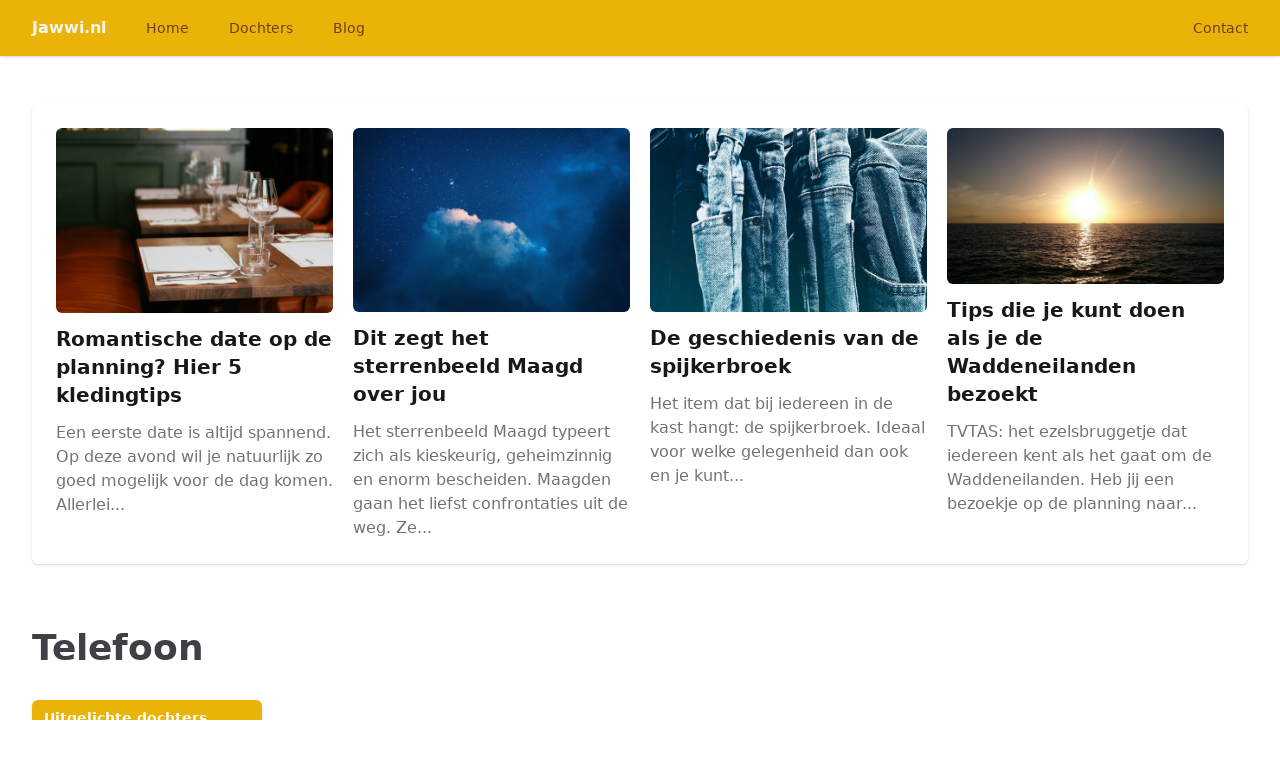

--- FILE ---
content_type: text/html; charset=UTF-8
request_url: https://telefoon.jawwi.nl/
body_size: 2271
content:
<!DOCTYPE html>
<html lang="nl">
<head>
    <meta charset="utf-8">
    <meta name="viewport" content="width=device-width, initial-scale=1">

    <title>Telefoon startpagina - Telefoon op Jawwi.nl</title>
    <meta name="description" content="Jawwi.nl is een startpagina. Wij bieden een overzicht van alle handige links, en dat op 1 startpagina." />

    <link href="/css/app.css?id=9c8d054f7908e6e09af2" rel="stylesheet" />
    <script src="https://cdn.jsdelivr.net/gh/alpinejs/alpine@v2.7.3/dist/alpine.js" defer></script>
</head>
<body class="font-sans antialiased">
<div class="relative bg-yellow-500" x-data="{open: false}">
    <div class="relative z-10 shadow">
        <div class="max-w-7xl mx-auto flex justify-between items-center py-4 px-4 sm:px-6 lg:px-8 md:justify-start md:space-x-10">
            <div>
                <a href="https://www.jawwi.nl" class="flex font-semibold text-gray-100 hover:text-white text-base">
                    Jawwi.nl
                </a>
            </div>
            <div class="-mr-2 -my-2 md:hidden">
                <button type="button" x-on:click="open = true" class="bg-white rounded-md p-2 inline-flex items-center justify-center text-gray-400 hover:text-gray-500 hover:bg-gray-100 focus:outline-none focus:ring-2 focus:ring-inset focus:ring-indigo-500">
                    <span class="sr-only">Open menu</span>
                     <svg class="h-6 w-6" xmlns="http://www.w3.org/2000/svg" fill="none" viewBox="0 0 24 24" stroke="currentColor">
  <path stroke-linecap="round" stroke-linejoin="round" stroke-width="2" d="M4 6h16M4 12h16M4 18h16"/>
</svg> 
                </button>
            </div>
            <div class="hidden md:flex-1 md:flex md:items-center md:justify-between">
                <nav class="flex space-x-10">
                    <a href="https://www.jawwi.nl" class="text-sm font-medium text-yellow-900 hover:text-yellow-700">
                        Home
                    </a>
                    <a href="https://www.jawwi.nl/dochters" class="text-sm font-medium text-yellow-900 hover:text-yellow-700">
                        Dochters
                    </a>
                    <a href="https://www.jawwi.nl/blog" class="text-sm font-medium text-yellow-900 hover:text-yellow-700">
                        Blog
                    </a>
                </nav>
                <div class="flex items-center md:ml-12">
                    <a href="https://www.jawwi.nl/contact" class="text-sm font-medium text-yellow-900 hover:text-yellow-700">
                        Contact
                    </a>
                </div>
            </div>
        </div>
    </div>

    <div
            x-transition:enter="duration-200 ease-out"
            x-transition:enter-start="opacity-0 scale-95"
            x-transition:enter-end="opacity-100 scale-100"
            x-transition:leave="duration-100 ease-in"
            x-transition:leave-start="opacity-100 scale-100"
            x-transition:leave-end="opacity-0 scale-95"
            x-show="open"
            style="display: none;"
            class="absolute z-20 top-0 inset-x-0 p-2 transition transform origin-top-right md:hidden">
        <div class="rounded-lg shadow-lg ring-1 ring-black ring-opacity-5 bg-white divide-y-2 divide-gray-50">
            <div class="pt-5 pb-6 px-5 sm:pb-8">
                <div class="flex items-center justify-between">
                    <div>
                        <a href="https://www.jawwi.nl" class="flex font-semibold text-gray-600 hover:text-gray-700 text-base">
                            Jawwi.nl
                        </a>
                    </div>
                    <div class="-mr-2">
                        <button type="button" x-on:click="open = false" class="bg-white rounded-md p-2 inline-flex items-center justify-center text-gray-400 hover:text-gray-500 hover:bg-gray-100 focus:outline-none focus:ring-2 focus:ring-inset focus:ring-indigo-500">
                            <span class="sr-only">Close menu</span>
                             <svg class="h-6 w-6" xmlns="http://www.w3.org/2000/svg" fill="none" viewBox="0 0 24 24" stroke="currentColor">
  <path stroke-linecap="round" stroke-linejoin="round" stroke-width="2" d="M6 18L18 6M6 6l12 12"/>
</svg> 
                        </button>
                    </div>
                </div>
            </div>
            <div class="py-6 px-5">
                <div class="grid grid-cols-1 gap-4">
                    <a href="https://www.jawwi.nl" class="rounded-md text-base font-medium text-gray-900 hover:text-gray-700">
                        Home
                    </a>

                    <a href="https://www.jawwi.nl/dochters" class="rounded-md text-base font-medium text-gray-900 hover:text-gray-700">
                        Dochters
                    </a>

                    <a href="https://www.jawwi.nl/blog" class="rounded-md text-base font-medium text-gray-900 hover:text-gray-700">
                        Blog
                    </a>
                    <a href="https://www.jawwi.nl/contact" class="rounded-md text-base font-medium text-gray-900 hover:text-gray-700">
                        Contact
                    </a>
                </div>
            </div>
        </div>
    </div>
</div>

<div class="bg-white mx-auto max-w-7xl pt-12 px-4 sm:px-6 lg:px-8">
        <div class="relative bg-white overflow-hidden shadow rounded-md mb-4 p-6">
            <div class="grid gap-16 lg:grid-cols-4 lg:gap-x-5 lg:gap-y-12">
                                    <div>
    <a href="https://www.jawwi.nl/blog/romantische-date-op-de-planning-hier-5-kledingtips" class="block">
        <img src="https://telefoon.jawwi.nl/storage/blogs/romantische-date-op-de-planning-hier-5-kledingtips.jpg" alt="Romantische date op de planning? Hier 5 kledingtips" class="rounded-md mb-3" />
        <p class="text-xl font-semibold text-gray-900">
            Romantische date op de planning? Hier 5 kledingtips
        </p>
        <p class="mt-3 text-base text-gray-500">
            Een eerste date is altijd spannend. Op deze avond wil je natuurlijk zo goed mogelijk voor de dag komen. Allerlei...
        </p>
    </a>
</div>                                    <div>
    <a href="https://www.jawwi.nl/blog/dit-zegt-het-sterrenbeeld-maagd-over-jou" class="block">
        <img src="https://telefoon.jawwi.nl/storage/blogs/dit-zegt-het-sterrenbeeld-maagd-over-jou.jpg" alt="Dit zegt het sterrenbeeld Maagd over jou" class="rounded-md mb-3" />
        <p class="text-xl font-semibold text-gray-900">
            Dit zegt het sterrenbeeld Maagd over jou
        </p>
        <p class="mt-3 text-base text-gray-500">
            Het sterrenbeeld Maagd typeert zich als kieskeurig, geheimzinnig en enorm bescheiden. Maagden gaan het liefst confrontaties uit de weg. Ze...
        </p>
    </a>
</div>                                    <div>
    <a href="https://www.jawwi.nl/blog/de-geschiedenis-van-de-spijkerbroek" class="block">
        <img src="https://telefoon.jawwi.nl/storage/blogs/de-geschiedenis-van-de-spijkerbroek.jpg" alt="De geschiedenis van de spijkerbroek" class="rounded-md mb-3" />
        <p class="text-xl font-semibold text-gray-900">
            De geschiedenis van de spijkerbroek
        </p>
        <p class="mt-3 text-base text-gray-500">
            Het item dat bij iedereen in de kast hangt: de spijkerbroek. Ideaal voor welke gelegenheid dan ook en je kunt...
        </p>
    </a>
</div>                                    <div>
    <a href="https://www.jawwi.nl/blog/tips-die-je-kunt-doen-als-je-de-waddeneilanden-bezoekt" class="block">
        <img src="https://telefoon.jawwi.nl/storage/blogs/tips-die-je-kunt-doen-als-je-de-waddeneilanden-bezoekt.jpg" alt="Tips die je kunt doen als je de Waddeneilanden bezoekt" class="rounded-md mb-3" />
        <p class="text-xl font-semibold text-gray-900">
            Tips die je kunt doen als je de Waddeneilanden bezoekt
        </p>
        <p class="mt-3 text-base text-gray-500">
            TVTAS: het ezelsbruggetje dat iedereen kent als het gaat om de Waddeneilanden. Heb jij een bezoekje op de planning naar...
        </p>
    </a>
</div>                            </div>
        </div>
    </div>

    <div class="bg-white mx-auto max-w-7xl py-12 px-4 sm:px-6 lg:px-8">
        <div class="relative">
            <div class="mb-8">
                <h2 class="text-3xl font-bold text-gray-700 sm:text-4xl">
                     Telefoon                 </h2>
            </div>
            <div class="grid grid-cols-5 gap-4">
                <div class="col-span-5 md:col-span-5 lg:col-span-1">
                    <div class="bg-yellow-500 overflow-hidden shadow rounded-md mb-4">
                        <div class="px-3 py-2 text-sm text-white font-semibold">
                            Uitgelichte dochters
                        </div>
                        <div class="bg-white">
                            <ul class="divide-y divide-gray-100">
                                                                    <li><a href="https://jobs.jawwi.nl" class="block px-3 py-2 hover:bg-yellow-50 text-sm text-gray-600">Jobs</a></li>
                                                                    <li><a href="https://kunst.jawwi.nl" class="block px-3 py-2 hover:bg-yellow-50 text-sm text-gray-600">Kunst</a></li>
                                                                    <li><a href="https://paarden.jawwi.nl" class="block px-3 py-2 hover:bg-yellow-50 text-sm text-gray-600">Paarden</a></li>
                                                                    <li><a href="https://bedrijven.jawwi.nl" class="block px-3 py-2 hover:bg-yellow-50 text-sm text-gray-600">Bedrijven</a></li>
                                                                    <li><a href="https://kappers.jawwi.nl" class="block px-3 py-2 hover:bg-yellow-50 text-sm text-gray-600">Kappers</a></li>
                                                                    <li><a href="https://tennis.jawwi.nl" class="block px-3 py-2 hover:bg-yellow-50 text-sm text-gray-600">Tennis</a></li>
                                                                    <li><a href="https://elektronica.jawwi.nl" class="block px-3 py-2 hover:bg-yellow-50 text-sm text-gray-600">Elektronica</a></li>
                                                                    <li><a href="https://beroepen.jawwi.nl" class="block px-3 py-2 hover:bg-yellow-50 text-sm text-gray-600">Beroepen</a></li>
                                                                    <li><a href="https://honden.jawwi.nl" class="block px-3 py-2 hover:bg-yellow-50 text-sm text-gray-600">Honden</a></li>
                                                                    <li><a href="https://zakelijk.jawwi.nl" class="block px-3 py-2 hover:bg-yellow-50 text-sm text-gray-600">Zakelijk</a></li>
                                                            </ul>

                            <a class="bg-gray-500 hover:bg-gray-600 px-3 py-2 text-sm text-white block" href="https://www.jawwi.nl/dochters">Bekijk alle dochters &raquo;</a>
                        </div>
                    </div>
                </div>

                                                    </div>
               </div>
            </div>
        </div>
    </div>

<footer class="bg-white">
    <div class="max-w-7xl mx-auto py-12 px-4 sm:px-6 md:flex md:items-center md:justify-between lg:px-8">
        <div class="mt-8 md:mt-0 md:order-1">
            <p class="text-center text-base text-gray-400">
                &copy; 2026 Jawwi.nl - Alle rechten voorbehouden
            </p>
        </div>
    </div>
</footer>
</body>
</html>
 